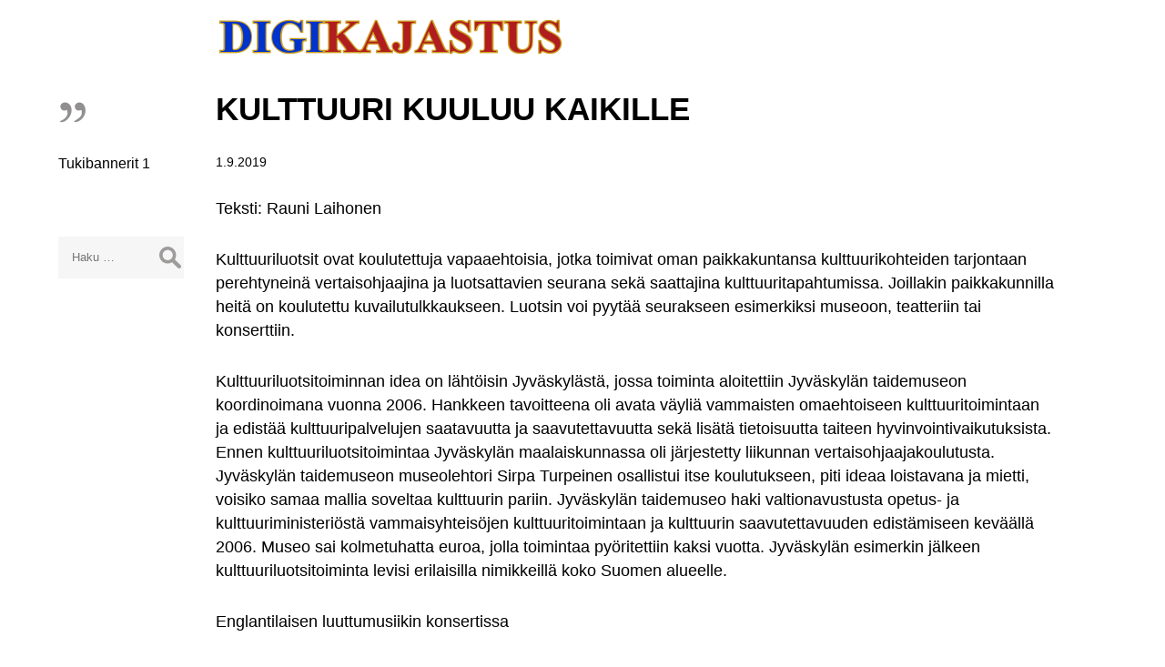

--- FILE ---
content_type: text/html; charset=UTF-8
request_url: http://www.digikajastus.fi/2019/09/01/kulttuuri-kuuluu-kaikille/
body_size: 11616
content:
<!DOCTYPE html>
<html lang="fi">
<head>
<meta charset="UTF-8" />
<meta name="viewport" content="width=device-width" />
<title>KULTTUURI KUULUU KAIKILLE | Digikajastus</title>
<meta name='robots' content='max-image-preview:large' />
<link rel="alternate" type="application/rss+xml" title="Digikajastus &raquo; syöte" href="http://www.digikajastus.fi/feed/" />
<link rel="alternate" type="application/rss+xml" title="Digikajastus &raquo; kommenttien syöte" href="http://www.digikajastus.fi/comments/feed/" />
<link rel="alternate" title="oEmbed (JSON)" type="application/json+oembed" href="http://www.digikajastus.fi/wp-json/oembed/1.0/embed?url=http%3A%2F%2Fwww.digikajastus.fi%2F2019%2F09%2F01%2Fkulttuuri-kuuluu-kaikille%2F" />
<link rel="alternate" title="oEmbed (XML)" type="text/xml+oembed" href="http://www.digikajastus.fi/wp-json/oembed/1.0/embed?url=http%3A%2F%2Fwww.digikajastus.fi%2F2019%2F09%2F01%2Fkulttuuri-kuuluu-kaikille%2F&#038;format=xml" />
<style id='wp-img-auto-sizes-contain-inline-css' type='text/css'>
img:is([sizes=auto i],[sizes^="auto," i]){contain-intrinsic-size:3000px 1500px}
/*# sourceURL=wp-img-auto-sizes-contain-inline-css */
</style>
<style id='wp-emoji-styles-inline-css' type='text/css'>

	img.wp-smiley, img.emoji {
		display: inline !important;
		border: none !important;
		box-shadow: none !important;
		height: 1em !important;
		width: 1em !important;
		margin: 0 0.07em !important;
		vertical-align: -0.1em !important;
		background: none !important;
		padding: 0 !important;
	}
/*# sourceURL=wp-emoji-styles-inline-css */
</style>
<style id='wp-block-library-inline-css' type='text/css'>
:root{--wp-block-synced-color:#7a00df;--wp-block-synced-color--rgb:122,0,223;--wp-bound-block-color:var(--wp-block-synced-color);--wp-editor-canvas-background:#ddd;--wp-admin-theme-color:#007cba;--wp-admin-theme-color--rgb:0,124,186;--wp-admin-theme-color-darker-10:#006ba1;--wp-admin-theme-color-darker-10--rgb:0,107,160.5;--wp-admin-theme-color-darker-20:#005a87;--wp-admin-theme-color-darker-20--rgb:0,90,135;--wp-admin-border-width-focus:2px}@media (min-resolution:192dpi){:root{--wp-admin-border-width-focus:1.5px}}.wp-element-button{cursor:pointer}:root .has-very-light-gray-background-color{background-color:#eee}:root .has-very-dark-gray-background-color{background-color:#313131}:root .has-very-light-gray-color{color:#eee}:root .has-very-dark-gray-color{color:#313131}:root .has-vivid-green-cyan-to-vivid-cyan-blue-gradient-background{background:linear-gradient(135deg,#00d084,#0693e3)}:root .has-purple-crush-gradient-background{background:linear-gradient(135deg,#34e2e4,#4721fb 50%,#ab1dfe)}:root .has-hazy-dawn-gradient-background{background:linear-gradient(135deg,#faaca8,#dad0ec)}:root .has-subdued-olive-gradient-background{background:linear-gradient(135deg,#fafae1,#67a671)}:root .has-atomic-cream-gradient-background{background:linear-gradient(135deg,#fdd79a,#004a59)}:root .has-nightshade-gradient-background{background:linear-gradient(135deg,#330968,#31cdcf)}:root .has-midnight-gradient-background{background:linear-gradient(135deg,#020381,#2874fc)}:root{--wp--preset--font-size--normal:16px;--wp--preset--font-size--huge:42px}.has-regular-font-size{font-size:1em}.has-larger-font-size{font-size:2.625em}.has-normal-font-size{font-size:var(--wp--preset--font-size--normal)}.has-huge-font-size{font-size:var(--wp--preset--font-size--huge)}.has-text-align-center{text-align:center}.has-text-align-left{text-align:left}.has-text-align-right{text-align:right}.has-fit-text{white-space:nowrap!important}#end-resizable-editor-section{display:none}.aligncenter{clear:both}.items-justified-left{justify-content:flex-start}.items-justified-center{justify-content:center}.items-justified-right{justify-content:flex-end}.items-justified-space-between{justify-content:space-between}.screen-reader-text{border:0;clip-path:inset(50%);height:1px;margin:-1px;overflow:hidden;padding:0;position:absolute;width:1px;word-wrap:normal!important}.screen-reader-text:focus{background-color:#ddd;clip-path:none;color:#444;display:block;font-size:1em;height:auto;left:5px;line-height:normal;padding:15px 23px 14px;text-decoration:none;top:5px;width:auto;z-index:100000}html :where(.has-border-color){border-style:solid}html :where([style*=border-top-color]){border-top-style:solid}html :where([style*=border-right-color]){border-right-style:solid}html :where([style*=border-bottom-color]){border-bottom-style:solid}html :where([style*=border-left-color]){border-left-style:solid}html :where([style*=border-width]){border-style:solid}html :where([style*=border-top-width]){border-top-style:solid}html :where([style*=border-right-width]){border-right-style:solid}html :where([style*=border-bottom-width]){border-bottom-style:solid}html :where([style*=border-left-width]){border-left-style:solid}html :where(img[class*=wp-image-]){height:auto;max-width:100%}:where(figure){margin:0 0 1em}html :where(.is-position-sticky){--wp-admin--admin-bar--position-offset:var(--wp-admin--admin-bar--height,0px)}@media screen and (max-width:600px){html :where(.is-position-sticky){--wp-admin--admin-bar--position-offset:0px}}

/*# sourceURL=wp-block-library-inline-css */
</style><style id='global-styles-inline-css' type='text/css'>
:root{--wp--preset--aspect-ratio--square: 1;--wp--preset--aspect-ratio--4-3: 4/3;--wp--preset--aspect-ratio--3-4: 3/4;--wp--preset--aspect-ratio--3-2: 3/2;--wp--preset--aspect-ratio--2-3: 2/3;--wp--preset--aspect-ratio--16-9: 16/9;--wp--preset--aspect-ratio--9-16: 9/16;--wp--preset--color--black: #000000;--wp--preset--color--cyan-bluish-gray: #abb8c3;--wp--preset--color--white: #ffffff;--wp--preset--color--pale-pink: #f78da7;--wp--preset--color--vivid-red: #cf2e2e;--wp--preset--color--luminous-vivid-orange: #ff6900;--wp--preset--color--luminous-vivid-amber: #fcb900;--wp--preset--color--light-green-cyan: #7bdcb5;--wp--preset--color--vivid-green-cyan: #00d084;--wp--preset--color--pale-cyan-blue: #8ed1fc;--wp--preset--color--vivid-cyan-blue: #0693e3;--wp--preset--color--vivid-purple: #9b51e0;--wp--preset--gradient--vivid-cyan-blue-to-vivid-purple: linear-gradient(135deg,rgb(6,147,227) 0%,rgb(155,81,224) 100%);--wp--preset--gradient--light-green-cyan-to-vivid-green-cyan: linear-gradient(135deg,rgb(122,220,180) 0%,rgb(0,208,130) 100%);--wp--preset--gradient--luminous-vivid-amber-to-luminous-vivid-orange: linear-gradient(135deg,rgb(252,185,0) 0%,rgb(255,105,0) 100%);--wp--preset--gradient--luminous-vivid-orange-to-vivid-red: linear-gradient(135deg,rgb(255,105,0) 0%,rgb(207,46,46) 100%);--wp--preset--gradient--very-light-gray-to-cyan-bluish-gray: linear-gradient(135deg,rgb(238,238,238) 0%,rgb(169,184,195) 100%);--wp--preset--gradient--cool-to-warm-spectrum: linear-gradient(135deg,rgb(74,234,220) 0%,rgb(151,120,209) 20%,rgb(207,42,186) 40%,rgb(238,44,130) 60%,rgb(251,105,98) 80%,rgb(254,248,76) 100%);--wp--preset--gradient--blush-light-purple: linear-gradient(135deg,rgb(255,206,236) 0%,rgb(152,150,240) 100%);--wp--preset--gradient--blush-bordeaux: linear-gradient(135deg,rgb(254,205,165) 0%,rgb(254,45,45) 50%,rgb(107,0,62) 100%);--wp--preset--gradient--luminous-dusk: linear-gradient(135deg,rgb(255,203,112) 0%,rgb(199,81,192) 50%,rgb(65,88,208) 100%);--wp--preset--gradient--pale-ocean: linear-gradient(135deg,rgb(255,245,203) 0%,rgb(182,227,212) 50%,rgb(51,167,181) 100%);--wp--preset--gradient--electric-grass: linear-gradient(135deg,rgb(202,248,128) 0%,rgb(113,206,126) 100%);--wp--preset--gradient--midnight: linear-gradient(135deg,rgb(2,3,129) 0%,rgb(40,116,252) 100%);--wp--preset--font-size--small: 13px;--wp--preset--font-size--medium: 20px;--wp--preset--font-size--large: 36px;--wp--preset--font-size--x-large: 42px;--wp--preset--spacing--20: 0.44rem;--wp--preset--spacing--30: 0.67rem;--wp--preset--spacing--40: 1rem;--wp--preset--spacing--50: 1.5rem;--wp--preset--spacing--60: 2.25rem;--wp--preset--spacing--70: 3.38rem;--wp--preset--spacing--80: 5.06rem;--wp--preset--shadow--natural: 6px 6px 9px rgba(0, 0, 0, 0.2);--wp--preset--shadow--deep: 12px 12px 50px rgba(0, 0, 0, 0.4);--wp--preset--shadow--sharp: 6px 6px 0px rgba(0, 0, 0, 0.2);--wp--preset--shadow--outlined: 6px 6px 0px -3px rgb(255, 255, 255), 6px 6px rgb(0, 0, 0);--wp--preset--shadow--crisp: 6px 6px 0px rgb(0, 0, 0);}:where(.is-layout-flex){gap: 0.5em;}:where(.is-layout-grid){gap: 0.5em;}body .is-layout-flex{display: flex;}.is-layout-flex{flex-wrap: wrap;align-items: center;}.is-layout-flex > :is(*, div){margin: 0;}body .is-layout-grid{display: grid;}.is-layout-grid > :is(*, div){margin: 0;}:where(.wp-block-columns.is-layout-flex){gap: 2em;}:where(.wp-block-columns.is-layout-grid){gap: 2em;}:where(.wp-block-post-template.is-layout-flex){gap: 1.25em;}:where(.wp-block-post-template.is-layout-grid){gap: 1.25em;}.has-black-color{color: var(--wp--preset--color--black) !important;}.has-cyan-bluish-gray-color{color: var(--wp--preset--color--cyan-bluish-gray) !important;}.has-white-color{color: var(--wp--preset--color--white) !important;}.has-pale-pink-color{color: var(--wp--preset--color--pale-pink) !important;}.has-vivid-red-color{color: var(--wp--preset--color--vivid-red) !important;}.has-luminous-vivid-orange-color{color: var(--wp--preset--color--luminous-vivid-orange) !important;}.has-luminous-vivid-amber-color{color: var(--wp--preset--color--luminous-vivid-amber) !important;}.has-light-green-cyan-color{color: var(--wp--preset--color--light-green-cyan) !important;}.has-vivid-green-cyan-color{color: var(--wp--preset--color--vivid-green-cyan) !important;}.has-pale-cyan-blue-color{color: var(--wp--preset--color--pale-cyan-blue) !important;}.has-vivid-cyan-blue-color{color: var(--wp--preset--color--vivid-cyan-blue) !important;}.has-vivid-purple-color{color: var(--wp--preset--color--vivid-purple) !important;}.has-black-background-color{background-color: var(--wp--preset--color--black) !important;}.has-cyan-bluish-gray-background-color{background-color: var(--wp--preset--color--cyan-bluish-gray) !important;}.has-white-background-color{background-color: var(--wp--preset--color--white) !important;}.has-pale-pink-background-color{background-color: var(--wp--preset--color--pale-pink) !important;}.has-vivid-red-background-color{background-color: var(--wp--preset--color--vivid-red) !important;}.has-luminous-vivid-orange-background-color{background-color: var(--wp--preset--color--luminous-vivid-orange) !important;}.has-luminous-vivid-amber-background-color{background-color: var(--wp--preset--color--luminous-vivid-amber) !important;}.has-light-green-cyan-background-color{background-color: var(--wp--preset--color--light-green-cyan) !important;}.has-vivid-green-cyan-background-color{background-color: var(--wp--preset--color--vivid-green-cyan) !important;}.has-pale-cyan-blue-background-color{background-color: var(--wp--preset--color--pale-cyan-blue) !important;}.has-vivid-cyan-blue-background-color{background-color: var(--wp--preset--color--vivid-cyan-blue) !important;}.has-vivid-purple-background-color{background-color: var(--wp--preset--color--vivid-purple) !important;}.has-black-border-color{border-color: var(--wp--preset--color--black) !important;}.has-cyan-bluish-gray-border-color{border-color: var(--wp--preset--color--cyan-bluish-gray) !important;}.has-white-border-color{border-color: var(--wp--preset--color--white) !important;}.has-pale-pink-border-color{border-color: var(--wp--preset--color--pale-pink) !important;}.has-vivid-red-border-color{border-color: var(--wp--preset--color--vivid-red) !important;}.has-luminous-vivid-orange-border-color{border-color: var(--wp--preset--color--luminous-vivid-orange) !important;}.has-luminous-vivid-amber-border-color{border-color: var(--wp--preset--color--luminous-vivid-amber) !important;}.has-light-green-cyan-border-color{border-color: var(--wp--preset--color--light-green-cyan) !important;}.has-vivid-green-cyan-border-color{border-color: var(--wp--preset--color--vivid-green-cyan) !important;}.has-pale-cyan-blue-border-color{border-color: var(--wp--preset--color--pale-cyan-blue) !important;}.has-vivid-cyan-blue-border-color{border-color: var(--wp--preset--color--vivid-cyan-blue) !important;}.has-vivid-purple-border-color{border-color: var(--wp--preset--color--vivid-purple) !important;}.has-vivid-cyan-blue-to-vivid-purple-gradient-background{background: var(--wp--preset--gradient--vivid-cyan-blue-to-vivid-purple) !important;}.has-light-green-cyan-to-vivid-green-cyan-gradient-background{background: var(--wp--preset--gradient--light-green-cyan-to-vivid-green-cyan) !important;}.has-luminous-vivid-amber-to-luminous-vivid-orange-gradient-background{background: var(--wp--preset--gradient--luminous-vivid-amber-to-luminous-vivid-orange) !important;}.has-luminous-vivid-orange-to-vivid-red-gradient-background{background: var(--wp--preset--gradient--luminous-vivid-orange-to-vivid-red) !important;}.has-very-light-gray-to-cyan-bluish-gray-gradient-background{background: var(--wp--preset--gradient--very-light-gray-to-cyan-bluish-gray) !important;}.has-cool-to-warm-spectrum-gradient-background{background: var(--wp--preset--gradient--cool-to-warm-spectrum) !important;}.has-blush-light-purple-gradient-background{background: var(--wp--preset--gradient--blush-light-purple) !important;}.has-blush-bordeaux-gradient-background{background: var(--wp--preset--gradient--blush-bordeaux) !important;}.has-luminous-dusk-gradient-background{background: var(--wp--preset--gradient--luminous-dusk) !important;}.has-pale-ocean-gradient-background{background: var(--wp--preset--gradient--pale-ocean) !important;}.has-electric-grass-gradient-background{background: var(--wp--preset--gradient--electric-grass) !important;}.has-midnight-gradient-background{background: var(--wp--preset--gradient--midnight) !important;}.has-small-font-size{font-size: var(--wp--preset--font-size--small) !important;}.has-medium-font-size{font-size: var(--wp--preset--font-size--medium) !important;}.has-large-font-size{font-size: var(--wp--preset--font-size--large) !important;}.has-x-large-font-size{font-size: var(--wp--preset--font-size--x-large) !important;}
/*# sourceURL=global-styles-inline-css */
</style>

<style id='classic-theme-styles-inline-css' type='text/css'>
/*! This file is auto-generated */
.wp-block-button__link{color:#fff;background-color:#32373c;border-radius:9999px;box-shadow:none;text-decoration:none;padding:calc(.667em + 2px) calc(1.333em + 2px);font-size:1.125em}.wp-block-file__button{background:#32373c;color:#fff;text-decoration:none}
/*# sourceURL=/wp-includes/css/classic-themes.min.css */
</style>
<link rel='stylesheet' id='digikajastus-style-css' href='http://www.digikajastus.fi/wpcore/wp-content/themes/digikajastus_theme/style.css?ver=6.9' type='text/css' media='all' />
<script type="text/javascript" src="http://www.digikajastus.fi/wpcore/wp-includes/js/jquery/jquery.min.js?ver=3.7.1" id="jquery-core-js"></script>
<script type="text/javascript" src="http://www.digikajastus.fi/wpcore/wp-includes/js/jquery/jquery-migrate.min.js?ver=3.4.1" id="jquery-migrate-js"></script>
<script type="text/javascript" src="http://www.digikajastus.fi/wpcore/wp-content/themes/digikajastus_theme/js/videos.js?ver=6.9" id="digikajastus-videos-js"></script>
<script type="text/javascript" id="digikajastus-videos-js-after">
/* <![CDATA[ */
jQuery(document).ready(function($){$("#wrapper").vids();});
//# sourceURL=digikajastus-videos-js-after
/* ]]> */
</script>
<link rel="https://api.w.org/" href="http://www.digikajastus.fi/wp-json/" /><link rel="alternate" title="JSON" type="application/json" href="http://www.digikajastus.fi/wp-json/wp/v2/posts/3933" /><link rel="EditURI" type="application/rsd+xml" title="RSD" href="http://www.digikajastus.fi/wpcore/xmlrpc.php?rsd" />
<meta name="generator" content="WordPress 6.9" />
<link rel="canonical" href="http://www.digikajastus.fi/2019/09/01/kulttuuri-kuuluu-kaikille/" />
<link rel='shortlink' href='http://www.digikajastus.fi/?p=3933' />
<link rel="icon" href="http://www.digikajastus.fi/wpcore/wp-content/uploads/2020/09/cropped-digikajastus_favicon-32x32.png" sizes="32x32" />
<link rel="icon" href="http://www.digikajastus.fi/wpcore/wp-content/uploads/2020/09/cropped-digikajastus_favicon-192x192.png" sizes="192x192" />
<link rel="apple-touch-icon" href="http://www.digikajastus.fi/wpcore/wp-content/uploads/2020/09/cropped-digikajastus_favicon-180x180.png" />
<meta name="msapplication-TileImage" content="http://www.digikajastus.fi/wpcore/wp-content/uploads/2020/09/cropped-digikajastus_favicon-270x270.png" />
</head>
<body class="wp-singular post-template-default single single-post postid-3933 single-format-standard wp-theme-digikajastus_theme">
<a href="#content" class="skip-link screen-reader-text">Skip to the content</a><div id="wrapper" class="hfeed">
<header id="header" role="banner"><a href="/" ><img src="http://www.digikajastus.fi/wpcore/wp-content/themes/digikajastus_theme/graphics/transp_pixel.png" width="1" height="1" alt="" id="header_logolink" /></a>
<div id="branding">
<div id="site-title">
</div>
<div id="site-description"></div>
</div>
<div id="search"><form role="search" method="get" class="search-form" action="http://www.digikajastus.fi/">
				<label>
					<span class="screen-reader-text">Haku:</span>
					<input type="search" class="search-field" placeholder="Haku &hellip;" value="" name="s" />
				</label>
				<input type="submit" class="search-submit" value="Hae" />
			</form></div>
</nav>
</header>
<div id="container">
<main id="content" role="main">
<article id="post-3933" class="post-3933 post type-post status-publish format-standard hentry category-yleinen">
<header>
<h1 class="entry-title"><a href="http://www.digikajastus.fi/2019/09/01/kulttuuri-kuuluu-kaikille/" title="KULTTUURI KUULUU KAIKILLE" rel="bookmark">KULTTUURI KUULUU KAIKILLE</a>
</h1> <div class="entry-meta">
<time class="entry-date" datetime="2019-09-01T18:19:16+03:00" title="2019-09-01T18:19:16+03:00">1.9.2019</time>
</div></header>
<div class="entry-content">
<p>Teksti: Rauni Laihonen</p>
<p>Kulttuuriluotsit ovat koulutettuja vapaaehtoisia, jotka toimivat oman paikkakuntansa kulttuurikohteiden tarjontaan perehtyneinä vertaisohjaajina ja luotsattavien seurana sekä saattajina kulttuuritapahtumissa. Joillakin paikkakunnilla heitä on koulutettu kuvailutulkkaukseen. Luotsin voi pyytää seurakseen esimerkiksi museoon, teatteriin tai konserttiin.</p>
<p>Kulttuuriluotsitoiminnan idea on lähtöisin Jyväskylästä, jossa toiminta aloitettiin Jyväskylän taidemuseon koordinoimana vuonna 2006. Hankkeen tavoitteena oli avata väyliä vammaisten omaehtoiseen kulttuuritoimintaan ja edistää kulttuuripalvelujen saatavuutta ja saavutettavuutta sekä lisätä tietoisuutta taiteen hyvinvointivaikutuksista.<br />
Ennen kulttuuriluotsitoimintaa Jyväskylän maalaiskunnassa oli järjestetty liikunnan vertaisohjaajakoulutusta. Jyväskylän taidemuseon museolehtori Sirpa Turpeinen osallistui itse koulutukseen, piti ideaa loistavana ja mietti, voisiko samaa mallia soveltaa kulttuurin pariin. Jyväskylän taidemuseo haki valtionavustusta opetus- ja kulttuuriministeriöstä vammaisyhteisöjen kulttuuritoimintaan ja kulttuurin saavutettavuuden edistämiseen keväällä 2006. Museo sai kolmetuhatta euroa, jolla toimintaa pyöritettiin kaksi vuotta. Jyväskylän esimerkin jälkeen kulttuuriluotsitoiminta levisi erilaisilla nimikkeillä koko Suomen alueelle.</p>
<p>Englantilaisen luuttumusiikin konsertissa</p>
<p>Osallistuessani Järvenpäässä kuvailutulkkaustapahtumaan sain kuulla Setlementti Louhelan avunvälityksestä. Kiinnostuin toiminnasta ja soitin avunvälitykseen pyytääkseni kulttuuriluotsia kanssani konserttiin. Muutaman vastoinkäymisen jälkeen puhelimeni soi ja kulttuuriluotsihan siellä oli. Hän kysyi, halusinko lähteä konserttiin. Sanoin, että hyvin mielelläni ja hänellä olikin tiedossa muutamia musiikkitapahtumia. Pohdimme eri kohteita ja valitsimme meitä kumpaakin kiinnostavan konsertin. Niin tapasin Margareeta Koskisen eräänä iltana Järvenpäässä.<br />
Olemme tulleet Järvenpään kirkkoon ja asettuneet istumaan toiselle penkkiriville. Koskinen kertoo, että edessä on tuoli ja kitaran näköinen soitin. Hän lukee esitteestä illan konsertista hiljaisella äänellä.<br />
”Englantilaisia luuttulauluja, Anna-Maria Hannonen sopraano, Mikko Perkola gamba ja laulu. Gamban maaginen ääni kutsuu kuulijan rauhoittumaan ja kuuntelemaan. Konsertin teemat ovat rakkaus ja kuolema. Vuosisadat vaihtuvat, mutta perusasiat pysyvät.<br />
&#8211; Minun ainutlaatuiset tunteeni eivät ole paikkaan tai aikaan sidoksissa. Ne liittyvät ihmisenä olemiseen yleensä. Ne ovat yleisiä, mutta niitten yleisyys ei vähennä niiden ainutlaatuisuutta, Hannonen kuvaa suhdettaan lauluihin.”<br />
Esiintyjät saapuvat estradille. Hannolalla on musta, täyspitkä leninki, jonka helmassa on vasemmalla iso ruusu ja kaksi keltaista narsissia. Perkola astelee paikalle mustassa kauluspaidassa ja mustissa housuissa mutta paljain jaloin. Perkola istuu ja asettaa gamban polviensa väliin. Hän loihtii soittimestaan jousella matalia ja tummia säveliä, jotka tuovat mieleen jonkinlaisen vanhanaikaisen maalaistunnelman. Sitten Perkola jättää jousen pois ja näppäilee gambaa kuin kitaraa. Hannolan kaunis ja pehmeä sopraano yhtyy musisointiin. Hänen äänensä sopii hyvin esitettäviin lauluihin. Kumpikaan ei ota katsekontaktia yleisöön, vaan keskittyvät omaan musiikkiinsa. Tunnelma on erittäin rauhallinen ja viihdyttävä.</p>
<p>Kontakti ihmiseen</p>
<p>Konsertin jälkeen Koskinen kertoi, että hänen ystäväpiirissään ei ole näkövammaista ja hän jännitti, miten tämä sujuu.<br />
&#8211; Sun kanssasi oli helppo olla. En ottanut tätä siltä kannalta, että olen vapaaehtoinen tai luotsi, vaan ajattelin tapaamisesta koko ajan, että menen ystävän kanssa konserttiin. Sellainen ajatus oli päällimmäisenä mielessäni, paljasti luotsi. Koskisen mukaan vapaaehtoiskoulutuksessa kannustetaan siihen, että kulttuuriluotsina toimiminen pitäisi ottaa ammatillisesti, koska vieraan ihmisen tapaaminen ei aina toimi parhaalla mahdollisella tavalla. Voi tulla loukkaantumisia. Hankalassa tilanteessa kumpikin syyttää itseään, vaikka se ei ole kummankaan vika. Jos tilanne ei menekään niin hyvin kuin on toivonut, niin silloin ei luovuta, kun on ollut ammatillinen välimatka luotsin ja luotsattavan välillä. Pahimmassa tapauksessa voisi tulla sellainen pelko, ettei enää koskaan halua tavata ketään.<br />
&#8211; Itse en ota luotsin tehtävää liian ammatillisena, vaan haluan saada jonkinlaisen kontaktin ihmiseen. Jos kontaktia ei synny, mielestäni tilanne on epäonnistunut. Se hetki kun ollaan yhdessä, pitää olla molemmille turvallinen ja viihdyttävä sekä pitää pystyä nauttimaan siitä hetkestä, sanoi Koskinen.</p>
<p>Kulttuuriluotsi</p>
<p>Etelä-Pohjanmaalta lähtöisin oleva koneinsinööri Koskinen kävi vapaaehtoiskursseja Järvenpäässä talvella 2015-2016. Siihen aikaan yhdistysverkosto järjesti paikkakunnalla pilottihankkeen, jossa kerättiin kaikki organisaatiot, jotka tarvitsivat vapaaehtoisia. Verkostoon kuului yhteensä noin kymmenen yhdistystä ja organisaatiota. Jokainen taho omista lähtökohdistaan opetti kurssilaisille, miten toimitaan vapaaehtoisena. Vapaaehtoistyön peruskurssin käytyään voi suuntautua eri aloille esimerkiksi kulttuuriluotsiksi. Koulutus kesti monta kuukautta.<br />
Koskinen muisteli, että hankkeessa ei ollut mukana näkövammaisyhdistystä, joten hän ei saanut tietoa heidän toiminnastaan.<br />
&#8211; Kurssin käytyäni aloitin toimimalla suomenkielen opettajana maahanmuuttajille. Myöhemmin kävin kulttuuriluotsikoulutuksen ja seurakunnan erityisvapaaehtoistyöntekijän kurssin, kertoi Koskinen. Kolme viimeistä vuotta hänellä ovat menneet kirjoja kirjoittaessa ja vapaaehtoistyö on jäänyt vähemmälle.<br />
&#8211; Kun tänä syksynä saan valmiiksi trilogian, alan taas enemmän toimia vapaaehtoistöissä, lupasi Koskinen.</p>
<p>Vapaaehtoistoiminnasta</p>
<p>Tällä hetkellä kulttuuriluotseja on koulutettu koko Suomen alueella yli kahdellakymmenellä paikkakunnalla. Järvenpäässä toiminta alkoi vuonna 2013 ja luotseja löytyy 39 henkilöä. Setlementti Louhelan vapaaehtoistoiminnan koordinaattori Tiina Herttuainen kannustaa Järvenpääläisiä hyödyntämään rohkeammin tätä hienoa toimintaa. Alkuvuonna keikkoja on tullut avunvälityksen kautta vain muutama.<br />
Järvenpäässä kulttuuriluotsikohteita on kymmenkunta. Niihin luotsi pääsee ilmaiseksi, mutta luotsattava maksaa omat sisäänpääsymaksunsa. Vapaaehtoisen saa toki mukaansa muihinkin kulttuurikohteisiin, mutta näissä tapauksissa luotsattava maksaa myös luotsin kulut, koska vapaaehtoistoiminnassa lähtökohtana on, että vapaaehtoiselle ei synny toiminnasta kuluja.</p>
<p>Kulttuuriluotsi Eija Sandberg</p>
<p>&#8211; Innostuin keväällä 2016 kulttuuriluotsin tehtävistä. Luin Setlementti Louhelan artikkelia paikallislehdestä. Lehdessä kerrottiin, että elokuussa tulee uusille luotseille koulutusta ja sitä ennen kiinnostuneita haastatellaan sopivuudesta luotsitoimintaan. Pääsin koulutukseen parinkymmenen muun asiasta kiinnostuneen kanssa.<br />
Elo-syyskuun ajan kiersimme kaikki Järvenpään kulttuurikohteet. Kokemuksia luotsina toimimisesta on kertynyt mukavasti ja mukaan mahtuvat lähes kaikki kohteet. Suosituimmat ovat Studio 123, Järvenpäätalon konsertit, Järvenpään teatteri ja Järvenpään taidetalo. Luotsattavat ottavat yhteyttä Setlementti Louhelaan, joka välittää tiedon kulttuuriluotseille. He tekevät matkan luotsattavan kanssa kulttuurikohteeseen, jonka kysyjä on valinnut.<br />
Itse olen toiminut myös suoraan luotsattavien kanssa ja vienyt heitä kohteisiin ilman välitystoimintaa, kertoi Sandberg.<br />
Sandberg on saanut kuvailutulkkauskoulutusta Järvenpään uuden sosiaali- ja terveyskeskuksen tiloissa järjestetyissä kolmessa tapahtumassa. Tilaisuuksissa näkövammaisille kuvailtiin tauluja syksyllä 2018.<br />
&#8211; Sain itsekin kulttuuriluotsina uuden, syvällisemmän näkökulman teoksiin, sanoi luotsi.</p>
<p>Taide ulkoilee</p>
<p>Jyväskylässä on toteutettu Taide ulkoilee -nimistä toimintaa vuodesta 2016 lähtien. Tässä toiminnassa on ajatuksena, että taide tulee luo.<br />
Järvenpäässä on vastaavalla idealla pilotoitu Kulttuuri kyläilee -toimintaa keväällä 2019 Keski-Uudenmaan sote kuntayhtymän (Keusote) Järvenpään alueen kotihoidon asiakkaiden kanssa. Tämän jälkeen toimintaa laajennettiin kaikille järvenpääläisille ikäihmisille.<br />
Luokse vietävän taiteen ja kulttuuriluotsitoiminnan yhdistäminen kiinnostaa myös Kuopiossa, jossa vapaaehtoisia aletaan kouluttaa aiheeseen syksyllä 2019.<br />
Jyväskylän ja Järvenpään mallien taustalla on valtakunnallinen konsepti, jossa Taide ulkoilee -konseptissa taidetta viedään ulkotiloihin ihmisten lähelle. Samalla sen ympärille luodaan kiinnostavia kohtaamisia ja keskusteluja.</p>
<p>Kulttuuri tulee kylään</p>
<p>Kulttuuri kyläilee -hankkeen tarkoituksena on lisätä kulttuurin saavutettavuutta kotona asuville ikäihmisille. Hankkeessa kehitetyllä toimintamallilla pyritään tukemaan heidän osallisuuttaan, edistämään hyvinvointia sekä tuottamaan merkityksellisiä kokemuksia ja elämyksiä. Toimintamallissa vapaaehtoisilla kulttuuriluotseilla on tärkeä rooli taidekokemuksen välittäjänä.</p>
<p>Taidepaketti</p>
<p>Ikäihminen voi tilata Setlementti Louhelan avunvälityksen kautta taidepaketin vierailulle kotiinsa ja kulttuuriluotsi toteuttaa yhdessä tilaajan kanssa taidetuokion. Valittavana on kolme erilaista pakettia, jotka sisältävät taideteoksen, teostiedot sekä teemaan liittyvän aistimateriaalin. Monipuolisen taidepaketin tavoitteena on aktivoida aisteja ja herättää muistojen kautta keskustelua. Teemoina ovat ihminen, maisema ja asetelma.<br />
Kulttuuriluotsitoimintaan on yhdistetty myös muistelusalkkujen viemistä esimerkiksi palveluyksiköissä asuvien ihmisten luo.</p>
<p>Kulttuuriluotsi Sandbergin kokemuksia</p>
<p>&#8211; Veimme toisen kulttuuriluotsin kanssa Jampan Vaahterakotiin taidepaketin, jonka haimme Järvenpään taidemuseosta. Koolla oli kymmenkunta henkilöä kuuntelemassa ja keskustelemassa. Tutustuimme Martta Swenssonin öljyvärimaalaukseen, Omenankukka-asetelma, vuodelta 1989.<br />
Aistimateriaaleina veimme kehrättyä villalankaa, pellavalankaa, maalaussiveltimiä, värituutin ja shakkinappulan sekä tuoksuina ruusua, kardemummaa ja omenaa. Toista tuntia vierähti hetkessä erilaisten tuntemusten ja muistojen pyörteissä. Oli hauska huomata, miten aistimateriaalit saivat ihmiset menneisiin aikoihin ja kertomaan vuolaasti muille kokemuksistaan ja jakamaan iloista mieltä huumorin kera. Tilaisuus toi iloa ja naurua arkipäivään.</p>
<p>Tukea toiminnan aloittamiseen</p>
<p>Kunnat ovat kehittäneet kulttuuriluotsitoimintaa yhdessä valtakunnallisissa kehittämishankkeissa, joita on koordinoinut Tampereen kaupungin kasvatusyksikkö, Taite. Valtakunnallisen kulttuuriluotsitoiminnan koordinaattori Katri Leppisaari tarjoaa kunnille tukea kulttuuriluotsitoiminnan aloittamiseen ja kehittämiseen. Nykyinen hanke päättyy syyskuussa 2019.</p>
<p>Yhteydenottoja toivotaan</p>
<p>Katri Leppisaari toivoo kaikkien, jotka kokevat kaipaavansa seuraa museoon tai muuhun kulttuurikohteeseen lähtöön, ottamaan yhteyttä paikkakuntansa luotseihin. Vaikka joillain paikkakunnilla toiminta on suunnattu erityisesti ikäihmisille ja ikäihmiset ovat tärkeä asiakasryhmä, kulttuuriluotsia voi pyytää seuraksi kuka tahansa täysi-ikäinen, joka syystä tai toisesta kaipaa tukea kulttuurikohteeseen lähtemisessä.<br />
Leppisaari kannustaa paikallisia näkövammaisten yhdistyksiä ottamaan yhteyttä kuntansa luotseihin ja kysymään, onnistuisiko luotsaus ja yhteistyö.<br />
Kulttuuriluotsitoimintaa koordinoidaan kunnan tai kolmannen sektorin toimijoiden kuten Punaisen Ristin tai setlementtien tukemana. Yhä useammin kunta ja kolmas sektori tekevät yhteistyötä toiminnan tukemisessa.</p>
<div class="entry-links"></div>
</div><footer class="entry-footer">
</footer>
</article><footer class="footer">

	<nav class="navigation post-navigation" aria-label="Artikkelit">
		<h2 class="screen-reader-text">Artikkelien selaus</h2>
		<div class="nav-links"><div class="nav-previous"><a href="http://www.digikajastus.fi/2019/09/01/ykn-vammaisten-oikeuksien-sopimus/" rel="prev"><span class="meta-nav">&larr;</span> YK:N VAMMAISTEN OIKEUKSIEN SOPIMUS</a></div><div class="nav-next"><a href="http://www.digikajastus.fi/2019/09/01/esperanton-juhlakokouksissa/" rel="next">ESPERANTON JUHLAKOKOUKSISSA <span class="meta-nav">&rarr;</span></a></div></div>
	</nav></footer>
</main>
<aside id="sidebar" role="complementary">
<div id="primary" class="widget-area">
<ul class="xoxo">
<li id="nav_menu-3" class="widget-container widget_nav_menu"><div class="menu-paavalikko-container"><ul id="menu-paavalikko" class="menu"><li id="menu-item-7653" class="menu-item menu-item-type-post_type menu-item-object-page menu-item-7653"><a href="http://www.digikajastus.fi/tukibannerit/">Tukibannerit 1</a></li>
</ul></div></li><li id="search-2" class="widget-container widget_search"><form role="search" method="get" class="search-form" action="http://www.digikajastus.fi/">
				<label>
					<span class="screen-reader-text">Haku:</span>
					<input type="search" class="search-field" placeholder="Haku &hellip;" value="" name="s" />
				</label>
				<input type="submit" class="search-submit" value="Hae" />
			</form></li></ul>
</div>
</aside></div>
<footer id="footer" role="contentinfo">
<div id="copyright">
&copy; 2026 Digikajastus

        <aside class="widget" id="visitor-counter">
        <div class="visitor-counter-content" style="color: ; font-family: ;" >
            <p><small>Kävijöitä: 421440</small></p>
        </div>
        </aside>
        
        

</div>
</footer>
</div>
<script type="speculationrules">
{"prefetch":[{"source":"document","where":{"and":[{"href_matches":"/*"},{"not":{"href_matches":["/wpcore/wp-*.php","/wpcore/wp-admin/*","/wpcore/wp-content/uploads/*","/wpcore/wp-content/*","/wpcore/wp-content/plugins/*","/wpcore/wp-content/themes/digikajastus_theme/*","/*\\?(.+)"]}},{"not":{"selector_matches":"a[rel~=\"nofollow\"]"}},{"not":{"selector_matches":".no-prefetch, .no-prefetch a"}}]},"eagerness":"conservative"}]}
</script>
<script>
jQuery(document).ready(function ($) {
var deviceAgent = navigator.userAgent.toLowerCase();
if (deviceAgent.match(/(iphone|ipod|ipad)/)) {
$("html").addClass("ios");
}
if (navigator.userAgent.search("MSIE") >= 0) {
$("html").addClass("ie");
}
else if (navigator.userAgent.search("Chrome") >= 0) {
$("html").addClass("chrome");
}
else if (navigator.userAgent.search("Firefox") >= 0) {
$("html").addClass("firefox");
}
else if (navigator.userAgent.search("Safari") >= 0 && navigator.userAgent.search("Chrome") < 0) {
$("html").addClass("safari");
}
else if (navigator.userAgent.search("Opera") >= 0) {
$("html").addClass("opera");
}
$(".menu-icon").on("click", function () {
$("#menu").toggleClass("toggled");
});
$(".menu-toggle").on("keypress", function(e) {
if(e.which == 13) {
$("#menu").toggleClass("toggled");
}
});
});
</script>
<script id="wp-emoji-settings" type="application/json">
{"baseUrl":"https://s.w.org/images/core/emoji/17.0.2/72x72/","ext":".png","svgUrl":"https://s.w.org/images/core/emoji/17.0.2/svg/","svgExt":".svg","source":{"concatemoji":"http://www.digikajastus.fi/wpcore/wp-includes/js/wp-emoji-release.min.js?ver=6.9"}}
</script>
<script type="module">
/* <![CDATA[ */
/*! This file is auto-generated */
const a=JSON.parse(document.getElementById("wp-emoji-settings").textContent),o=(window._wpemojiSettings=a,"wpEmojiSettingsSupports"),s=["flag","emoji"];function i(e){try{var t={supportTests:e,timestamp:(new Date).valueOf()};sessionStorage.setItem(o,JSON.stringify(t))}catch(e){}}function c(e,t,n){e.clearRect(0,0,e.canvas.width,e.canvas.height),e.fillText(t,0,0);t=new Uint32Array(e.getImageData(0,0,e.canvas.width,e.canvas.height).data);e.clearRect(0,0,e.canvas.width,e.canvas.height),e.fillText(n,0,0);const a=new Uint32Array(e.getImageData(0,0,e.canvas.width,e.canvas.height).data);return t.every((e,t)=>e===a[t])}function p(e,t){e.clearRect(0,0,e.canvas.width,e.canvas.height),e.fillText(t,0,0);var n=e.getImageData(16,16,1,1);for(let e=0;e<n.data.length;e++)if(0!==n.data[e])return!1;return!0}function u(e,t,n,a){switch(t){case"flag":return n(e,"\ud83c\udff3\ufe0f\u200d\u26a7\ufe0f","\ud83c\udff3\ufe0f\u200b\u26a7\ufe0f")?!1:!n(e,"\ud83c\udde8\ud83c\uddf6","\ud83c\udde8\u200b\ud83c\uddf6")&&!n(e,"\ud83c\udff4\udb40\udc67\udb40\udc62\udb40\udc65\udb40\udc6e\udb40\udc67\udb40\udc7f","\ud83c\udff4\u200b\udb40\udc67\u200b\udb40\udc62\u200b\udb40\udc65\u200b\udb40\udc6e\u200b\udb40\udc67\u200b\udb40\udc7f");case"emoji":return!a(e,"\ud83e\u1fac8")}return!1}function f(e,t,n,a){let r;const o=(r="undefined"!=typeof WorkerGlobalScope&&self instanceof WorkerGlobalScope?new OffscreenCanvas(300,150):document.createElement("canvas")).getContext("2d",{willReadFrequently:!0}),s=(o.textBaseline="top",o.font="600 32px Arial",{});return e.forEach(e=>{s[e]=t(o,e,n,a)}),s}function r(e){var t=document.createElement("script");t.src=e,t.defer=!0,document.head.appendChild(t)}a.supports={everything:!0,everythingExceptFlag:!0},new Promise(t=>{let n=function(){try{var e=JSON.parse(sessionStorage.getItem(o));if("object"==typeof e&&"number"==typeof e.timestamp&&(new Date).valueOf()<e.timestamp+604800&&"object"==typeof e.supportTests)return e.supportTests}catch(e){}return null}();if(!n){if("undefined"!=typeof Worker&&"undefined"!=typeof OffscreenCanvas&&"undefined"!=typeof URL&&URL.createObjectURL&&"undefined"!=typeof Blob)try{var e="postMessage("+f.toString()+"("+[JSON.stringify(s),u.toString(),c.toString(),p.toString()].join(",")+"));",a=new Blob([e],{type:"text/javascript"});const r=new Worker(URL.createObjectURL(a),{name:"wpTestEmojiSupports"});return void(r.onmessage=e=>{i(n=e.data),r.terminate(),t(n)})}catch(e){}i(n=f(s,u,c,p))}t(n)}).then(e=>{for(const n in e)a.supports[n]=e[n],a.supports.everything=a.supports.everything&&a.supports[n],"flag"!==n&&(a.supports.everythingExceptFlag=a.supports.everythingExceptFlag&&a.supports[n]);var t;a.supports.everythingExceptFlag=a.supports.everythingExceptFlag&&!a.supports.flag,a.supports.everything||((t=a.source||{}).concatemoji?r(t.concatemoji):t.wpemoji&&t.twemoji&&(r(t.twemoji),r(t.wpemoji)))});
//# sourceURL=http://www.digikajastus.fi/wpcore/wp-includes/js/wp-emoji-loader.min.js
/* ]]> */
</script>
</body>
</html>
